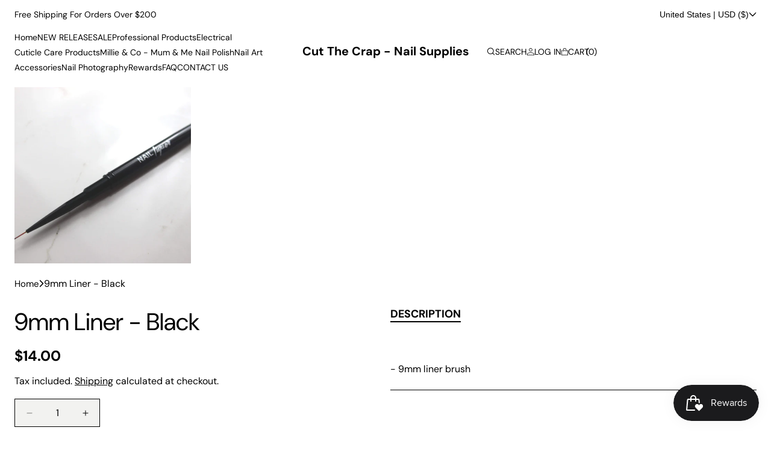

--- FILE ---
content_type: text/css
request_url: https://www.cutthecrapnailsupplies.com/cdn/shop/t/9/assets/tpt-header.css?v=16134330140728728511737460017
body_size: 2794
content:
.header-top__content{display:flex;align-items:center;padding:1rem 0}.header-top__content .header-top_slider{max-width:50%}.header-top__content .localization-wrapper{margin-left:auto;column-gap:3rem}.header-top__content .disclosure__list-wrapper{top:calc(100% + .6rem);bottom:auto;margin-top:1rem;right:0;left:auto}.header-top__content .localization-form__select{padding:0;font-size:1.4rem}.header-top_slider .swiper{opacity:1!important}.header-mobile{display:none;height:67px}.mobile-navigation{width:50px;height:40px}.mobile-cart .header__icon .visually-hidden{display:none}.mobile-cart{height:40px;display:flex;align-items:center}.mobile-cart .header__icon--cart .cart-count-bubble{position:absolute;left:50%;right:auto;min-width:1.6rem;margin-left:3px;height:1.6rem;font-weight:700;font-size:1rem;border-radius:50%;top:-5px;line-height:1.6rem;background-color:rgba(var(--color-button),var(--alpha-button-background));color:rgb(var(--color-button-text));text-align:center}.header-mobile_content{display:grid;grid-template-columns:1fr auto 1fr;align-items:center;height:6.7rem}.header-mobile .mobile-logo{text-align:center}.header-mobile .mobile-logo{width:auto;height:6rem;display:flex;align-items:center}.header-mobile .mobile-logo a{display:flex;align-items:center}.header-mobile .mobile-logo .header__heading-logo{max-height:5rem;width:auto}.header-mobile .mobile-navigation tpt-menu-drawer{border:none;background-color:transparent;width:40px;height:40px;text-align:center;line-height:40px;display:flex;align-items:center;margin-left:-7px;justify-content:center}.header-mobile .mobile-navigation tpt-menu-drawer svg:last-child{display:none}.header-mobile .mobile-navigation tpt-menu-drawer.active svg:first-child{display:none}.header-mobile .mobile-navigation tpt-menu-drawer.active svg:last-child{display:block}.nav-mobile_content .megamenu_items{list-style:none;margin:0;padding:0}.nav-mobile_content .megamenu_items .megamenu-dropdown{display:none;width:unset!important;position:absolute;left:0;top:0;right:0;transform:translate(100%);margin-right:-4rem;z-index:10;transition:.3s}.nav-mobile_content .megamenu_items .show-dropdown>.megamenu-dropdown{display:block}.nav-mobile_content .megamenu_items .show-dropdown.animate>.megamenu-dropdown{background-color:rgb(var(--color-background));transform:translate(0);margin-right:0}.nav-mobile_content .megamenu_items .show-dropdown .megamenu-dropdown a{opacity:1}.nav-mobile_content .megamenu_items>.menu-item{display:block}.nav-mobile_content .megamenu_items>.menu-item .item-title{font-weight:700;text-decoration:none;font-size:1.6rem;padding:8px 40px 8px 0;display:block;position:relative}.nav-mobile_content .megamenu_items>.menu-item.has-dropdown>a{display:none}.nav-mobile_content .megamenu_items .dropdown-button{display:flex;align-items:center;justify-content:space-between}.nav-mobile_content .megamenu_items .dropdown-button svg{height:1.8rem}.nav-mobile_content .megamenu_items>.menu-item>a>.dropdown-button{width:36px;height:36px;text-align:center;line-height:36px;right:0;position:absolute;top:0}.nav-mobile_content .megamenu_items>.menu-item>a>.dropdown-button svg{height:8px;width:auto}.nav-mobile_content .megamenu_items .megamenu-dropdown .grid-megamenu,.nav-mobile_content .megamenu_items .megamenu-list{column-gap:2rem}.nav-mobile_content .megamenu_items .megamenu-list .megamenu-category-item,.nav-mobile_content .megamenu_items .grid-megamenu .grid-megamenu_item{width:100%!important;padding:0}.nav-mobile_content .megamenu_items .grid-megamenu .grid-megamenu_item.mega-top-block{width:calc(50% - 1rem)!important}.nav-mobile_content .megamenu_items .grid-megamenu .grid-megamenu_item img{width:100%;height:auto}.nav-mobile_content .megamenu_items .megamenu-dropdown a{text-decoration:none}.nav-mobile_content .megamenu-dropdown .megamenu-block-description{margin-top:.5rem;margin-bottom:2rem}.nav-mobile_content #nav-horizontal .nav-loader{max-width:100px;margin:0 auto;height:100%;display:flex;justify-content:center;align-items:center}.nav-mobile_content #nav-horizontal .loader:after{animation:hitZak .6s linear infinite alternate}.mobile-search .field:before,.mobile-search .field:after{display:none}.mobile-search .search__input.field__input{padding-right:4rem;border:1px solid #ddd!important;box-shadow:none;height:4.5rem;border-radius:3px;padding:0 4.5rem 0 1.5rem;font-size:16px}.mobile-search .field__input::placeholder{opacity:1}.mobile-search .search__button{top:.2rem}tpt-modal-component.modal-sidebar-mobile tpt-modal-footer{border-color:rgba(var(--color-text),.3)!important}.mobile-account a svg{position:relative;top:-1px}.mobile-account a{text-decoration:none;display:flex;align-items:center;gap:8px}.mobile-account .compare-icon{display:unset}.mobile-nav tpt-modal-header{display:none}.mobile-nav tpt-modal-dialog,.mobile-nav tpt-modal-content,.mobile-nav tpt-modal-body{height:100%}.mobile-nav .mobile-nav-container{position:relative;height:100%}.mobile-nav .nav-mobile_content{overflow-y:auto;min-height:100%;padding-bottom:2rem}.megamenu-back{display:none;font-weight:700;margin:0;background:rgb(var(--color-background));top:0;padding:1.5rem;z-index:20;position:sticky;box-shadow:0 0 1rem #00000026}.mobile-nav tpt-modal-dialog{top:var(--header-height)!important;bottom:0!important;height:unset!important}.mobile-nav{height:unset;top:var(--header-height);bottom:0;background:none}.mobile-nav .dropdown-content{padding:1.5rem 1.5rem 2rem;background-color:rgb(var(--color-background))}tpt-modal-component.modal-top-search{z-index:100}tpt-modal-component.modal-top-search tpt-modal-header{border:none;justify-content:end}tpt-modal-component.modal-top-search tpt-modal-header .modal-title{display:none}tpt-modal-component.modal-top-search[data-position=top] tpt-modal-body{padding-top:0;margin-top:-2rem}.sticky-bottom-mobile{display:none}.has-bottom-sticky .mobile-nav tpt-modal-content{padding-bottom:0}.cart-search-mobile{display:flex;align-items:center;justify-content:end;column-gap:.5rem}.btn-mobile-search .btn-search-mobile{width:4rem;height:4rem;background:none;border:none;padding:0;text-align:center;display:flex;align-items:center;justify-content:center}.header-main .reset__button{top:0}.header-desktop .header-link_list{display:flex;flex-wrap:nowrap;gap:1.5rem;align-items:center;height:100%}.header-desktop .header-link_list a{font-size:1.2rem}.header-desktop .text-content{text-align:center;height:100%;display:flex;align-items:center;justify-content:center;font-size:1.2rem}.header-desktop .list-social{align-items:center;height:100%;gap:1rem}.header-desktop .list-social li{line-height:0}.header-desktop .list-social__item .list-social__link{line-height:0;width:2.4rem;height:2.4rem;display:flex;justify-content:center;align-items:center}.header-desktop .list-social__item .icon{width:1.6rem;height:1.6rem}.header-desktop .social-setting_content{display:flex;align-items:center;justify-content:end;gap:1rem}.header-desktop .disclosure__list-wrapper{top:100%;right:0;left:auto;bottom:auto}.header-desktop .localization-form__select{padding:1.2rem 1.6rem 1.2rem 0;font-size:1.2rem}.header-desktop .country-name{display:none}.header-desktop .disclosure{margin-left:2.5rem}.header.tpt-header{display:block;padding:0}.tpt-header .logo-container .header__heading{margin:0;display:flex;align-items:center}.tpt-header .logo-container .header__heading-link{padding:0}.tpt-header .logo-container .header__heading-logo-wrapper{line-height:1}.tpt-header .logo-container .header__heading-link img{vertical-align:middle}.tpt-header .header-content{position:relative;display:grid;align-items:center;column-gap:3rem;grid-template-columns:1fr auto 1fr}.tpt-header .logo-container{display:flex;padding:1rem 0}.tpt-header .tpt-horizontal-menu .horizontal-items .menu-item.active .item-title:before{opacity:1}.tpt-horizontal-menu .horizontal-items:hover .item-title{opacity:.5!important}.tpt-header .tpt-horizontal-menu .horizontal-items .menu-item:hover .item-title:before,.tpt-header .tpt-horizontal-menu .horizontal-items .menu-item:hover .item-title{opacity:1!important}.tpt-header .tpt-horizontal-menu .horizontal-items .menu-item .item-caret{display:none}.tpt-header .tpt-horizontal-menu .horizontal-items .menu-item>a{display:flex;padding:0;align-items:center}.tpt-horizontal-menu .horizontal-items .item-left{margin-right:40px}.tpt-horizontal-menu .horizontal-items .item-right{margin-left:40px}.tpt-horizontal-menu .horizontal-items .megamenu-dropdown{border-radius:0}.tpt-horizontal-menu .horizontal-items .drop-align-container .megamenu-dropdown{box-shadow:none;padding-left:0;padding-right:0}.tpt-horizontal-menu .horizontal-items .drop-align-container .megamenu-dropdown .dropdown-content{margin-left:-15px;margin-right:-15px}.tpt-horizontal-menu .horizontal-items .drop-align-container .megamenu-dropdown:after{content:"";border-top:1px solid rgba(0,0,0,.08);width:var(--document-width);position:absolute;top:0;bottom:0;left:50%;background:rgb(var(--color-background));z-index:-1;box-shadow:0 3px 3px #0000000d;transform:translate(-50%)}.tpt-horizontal-menu .horizontal-items .item-title{position:relative;transition:.1s}.tpt-horizontal-menu .horizontal-items .item-title:before{content:"";display:block;background-color:rgb(var(--color-link-hover));width:1.2rem;height:.2rem;position:absolute;top:50%;right:-1.7rem;margin-top:-2px;opacity:0;transition:.1s}.tpt-horizontal-menu .horizontal-items .menu-item:hover>.link--text,.tpt-horizontal-menu .horizontal-items .menu-item.active>.link--text{color:rgb(var(--color-link-hover))}.tpt-horizontal-menu .dropdown-content a.active{text-decoration:underline;text-underline-offset:5px;opacity:1}.tpt-header .customer-actions{display:flex;justify-content:end;gap:3.5rem}.tpt-header .customer-actions>*{display:flex;align-items:center}.tpt-header .header__icon>svg{transition:.1s}.tpt-header .header__icon:hover>svg{transform:scale(1.1)}.header-desktop details .modal__content{top:calc(var(--header-height))!important;margin-top:-1px;border-top:1px solid rgba(0,0,0,.08)}.sticky-header .header-desktop details .modal__content{top:calc(var(--main-header-height))!important}.tpt-header .header__search .header__icon svg:last-child{display:none}.tpt-header .header__search details[open] .header__icon svg:first-child{display:none}.tpt-header .header__search details[open] .header__icon svg:last-child{display:block;width:1.1rem;height:1.1rem}.search-modal__content .search-modal__close-button{display:none}.search-modal__content .search__input{border-left:none!important;border-top:none!important;border-right:none!important;height:4rem!important;padding:0!important;text-transform:uppercase;font-weight:700;box-shadow:none!important;border-radius:0!important}.search-modal__content .field .search__button{top:-.3rem}.search-modal__content .field .search__button svg{width:2rem;height:2rem}.search-modal__content .field .reset__button{right:-5px;display:none}.search-modal__content .field .reset__button:after{display:none}.header-main .header__icon{position:relative;display:flex;align-items:center;column-gap:1rem;word-break:normal;text-transform:uppercase}.header-main .header__icon--svg{display:flex;position:relative;top:-1px}.header-main .bubble-item{margin-left:-.5rem}.header-main .bubble-item:before{content:"("}.header-main .bubble-item:after{content:")"}.header-main .tpt-megamenu,.header-main .tpt-horizontal-menu,.header-main .megamenu_items{height:100%}.header-main .megamenu_items{align-items:center}.dropdown-button,.megamenu_items .dropdown-button{display:none}.tpt-megamenu a{text-decoration:none}.tpt-megamenu img{width:auto;max-width:100%;height:auto}.megamenu-dropdown .grid-megamenu{display:flex;flex-wrap:wrap}.megamenu-dropdown .grid-megamenu .grid-megamenu_item{padding:15px}.megamenu-dropdown .grid-megamenu .grid-megamenu_item.megamenu-grid-category{padding:0}.megamenu-dropdown .megamenu-list{list-style:none;margin:0;padding:1rem 0 0;display:flex;flex-wrap:wrap}.megamenu-dropdown .megamenu-list .megamenu-category-item{padding:0 15px}.megamenu-dropdown .megamenu-list.mega-1-columns .megamenu-category-item{width:100%}.megamenu-dropdown .megamenu-list.mega-2-columns .megamenu-category-item{width:50%}.megamenu-dropdown .megamenu-list.mega-3-columns .megamenu-category-item{width:33.333333%}.megamenu-dropdown .megamenu-list.mega-4-columns .megamenu-category-item{width:25%}.megamenu-dropdown .megamenu-list.mega-5-columns .megamenu-category-item{width:20%}.megamenu-dropdown .megamenu-list.mega-6-columns .megamenu-category-item{width:16.6666667%}.megamenu-dropdown .link-parent{font-weight:700;text-transform:uppercase;margin-bottom:.5rem}.megamenu-dropdown .child-category{margin:0 0 2rem;padding:0;list-style:none}.megamenu-dropdown .child-category a{padding:.4rem 0;display:table;opacity:.6}.megamenu-dropdown .child-category a:hover{opacity:1}.megamenu-dropdown .megamenu-block-description{margin-top:1rem}.tpt-horizontal-menu .horizontal-items{margin:0;padding:0;list-style:none;display:inline-flex;flex-wrap:wrap;column-gap:3.5rem;row-gap:1rem}.tpt-horizontal-menu .horizontal-items .menu-item{display:flex;align-items:center}.tpt-horizontal-menu .horizontal-items .menu-item>a{display:block;padding:5px 0}.tpt-horizontal-menu .horizontal-items .drop-align-item{position:relative}.tpt-horizontal-menu .horizontal-items .drop-align-container{position:static}.tpt-horizontal-menu .horizontal-items .megamenu-dropdown{position:absolute;left:0;top:100%;z-index:500;padding:15px;opacity:0;visibility:hidden;box-shadow:0 0 15px #00000026;transition-duration:.2s;transition-delay:.2s}.tpt-horizontal-menu .horizontal-items .menu-item:hover .megamenu-dropdown{opacity:1;visibility:visible}.tpt-megamenu .block-image img{vertical-align:top}body.index .section-header:not(.sticky-header) .header-on-slideshow .header-main:not(.mouse-over),body.index .section-header:not(.sticky-header) .header-on-slideshow .header-main:not(.mouse-over) .header-main__content{background:transparent}body.index .header-on-slideshow .header-main,body.index .header-on-slideshow .header-main .header-main__content{transition:.1s}body.index .header-on-slideshow .has-second-logo .logo-default{display:none}body.index .header-on-slideshow .logo-on-slideshow,body.index .header-main.mouse-over .has-second-logo .logo-default,body.index .sticky-header .header-on-slideshow .has-second-logo .logo-default{display:block}body.index .header-main.mouse-over .logo-on-slideshow,body.index .sticky-header .header-on-slideshow .logo-on-slideshow{display:none}.header-top_slider .swiper-fade .swiper-slide{opacity:0!important}.header-top_slider .swiper-fade .swiper-slide-visible{opacity:1!important}@media screen and (min-width: 1025px){.tpt-horizontal-menu .horizontal-items .drop-align-container .megamenu-dropdown .dropdown-content{max-height:60rem;overflow-y:auto}}@media screen and (max-width: 1440px){.tpt-horizontal-menu .horizontal-items,.tpt-header .customer-actions{column-gap:2.5rem}.header-top__content .header-top_slider,.header-top__content .localization-form__select,.tpt-horizontal-menu .horizontal-items .item-title,.header-main .header__icon{font-size:1.4rem}}@media screen and (max-width: 1024px){.header-desktop{display:none}.header-top__content{display:block}.header-top__content .localization-wrapper{display:none}.header-top__content .header-top_slider{max-width:unset}.header-top__content .swiper-slide{text-align:center}.header-mobile{display:block}.mobile-cart .header__icon--cart{display:flex;position:relative;top:3px;align-items:center;column-gap:.5rem}.mobile-cart .header__icon--svg svg{width:2.2rem;height:2.2rem}.mobile-cart .header__icon--text{display:none}.mobile-account{display:flex;align-items:center;column-gap:1rem}.megamenu-back{display:flex;align-items:center;justify-content:space-between;gap:.5rem;font-weight:700;font-size:1.6rem}.megamenu-back .back-title{display:flex;align-items:center;column-gap:1rem;width:75%}.megamenu-back svg{transform:rotate(180deg)}.megamenu-back a{font-size:1.4rem;font-weight:400;text-decoration:underline!important;text-underline-offset:4px}.predictive-search--header{overflow-y:auto}.search-form-mobile .field:before,.search-form-mobile .field:after{display:none}.predictive-search__results-groups-wrapper:not(.predictive-search__results-groups-wrapper--no-suggestions){display:flex!important;flex-direction:column-reverse!important;padding-bottom:2rem}.search-form-mobile .field__input{outline:none!important;box-shadow:none!important;font-size:1.6rem;padding:1rem 0!important}.search-form-mobile .field{margin-bottom:1rem}.search-form-mobile .reset__button{display:none}.customer-settings{display:flex;align-items:center;justify-content:space-between}.mobile-language-currency{display:flex;align-items:center;gap:2rem}.mobile-language-currency .localization-form__select{padding:1rem 1.5rem 1rem 0;text-transform:uppercase}.mobile-language-currency .country-name{display:none}.mobile-language-currency .country-selector__list{padding-bottom:5rem}.mobile-language-currency .country-selector__close-button.link{display:none}.mobile-language-currency .disclosure__list-wrapper{right:0;left:auto}.mobile-language-currency .country-filter{padding:2rem 2rem .6rem 1.5rem}.mobile-language-currency .localization-form__select .icon-caret{margin-top:-.1rem}.predictive-search--header{max-height:unset!important}.has-bottom-sticky{padding-bottom:5.6rem}.sticky-bottom-mobile{display:block;position:fixed;left:0;bottom:0;right:0;z-index:70;box-shadow:0 0 1.5rem #0000001a;transition:.2s;transform:translateY(100%)}.sticky-menu-bottom-active .sticky-bottom-mobile{transform:translateY(0)}.sticky-bottom-mobile .bottom-mobile_items{margin:0;display:flex;padding:0;list-style:none;gap:1px}.sticky-bottom-mobile .bottom-item{width:20%;text-align:center}.sticky-bottom-mobile .item-content tpt-cart-mobile>a,.sticky-bottom-mobile .item-content>a{display:flex;flex-direction:column;padding:1rem 0;line-height:1;height:5.6rem;row-gap:.5rem;font-size:1rem;font-weight:700;text-transform:uppercase;text-decoration:none}.sticky-bottom-mobile .cart-qty{position:relative}.sticky-bottom-mobile .cart-count-bubble{position:absolute;left:50%;right:auto;min-width:2rem;margin-left:6px;height:2rem;border-radius:50%;top:-6px;line-height:2rem}tpt-modal-component.modal-sidebar-mobile tpt-modal-body{padding-left:0!important;padding-right:0!important;padding-top:0!important}.nav-mobile_content .megamenu_items>.menu-item{padding:0 1.5rem}.nav-mobile_content .megamenu_items>.menu-item.active{background-color:rgb(var(--color-primary))}.nav-mobile_content .megamenu_items>.menu-item.active .dropdown-button,.nav-mobile_content .megamenu_items>.menu-item.active>a{color:rgb(var(--color-text-on-primary))}.nav-mobile_content .megamenu_items>.menu-item .megamenu-category-item .active{text-decoration:underline;text-underline-offset:5px}body.index .header-on-slideshow:not(.header-mobile-sticky) .header-main-mobile{background:none}.header-main-mobile{transition:.2s}body.index .header-on-slideshow:not(.header-mobile-sticky) .logo-default{display:none}.sticky-menu-bottom-active .customer-settings{margin-bottom:6rem}.header-menu-drawer .logo-on-slideshow{display:none!important}.header-menu-drawer .logo-default{display:block!important}}@media screen and (max-width: 767px){.drawer__inner{width:100vw!important;max-width:unset!important}.predictive-search--header .grid__item{width:50%!important}}
/*# sourceMappingURL=/cdn/shop/t/9/assets/tpt-header.css.map?v=16134330140728728511737460017 */


--- FILE ---
content_type: text/css
request_url: https://www.cutthecrapnailsupplies.com/cdn/shop/t/9/assets/tpt-components.css?v=116858662720896766791737460017
body_size: 2057
content:
.block-grid{display:flex;flex-wrap:wrap;row-gap:var(--grid-desktop-horizontal-spacing);margin:0 calc(-1 * (var(--grid-desktop-vertical-spacing) / 2))}.block-grid .block-grid_item{padding:0 calc(var(--grid-desktop-vertical-spacing) / 2)}@media screen and (min-width: 1200px){.desktop-1-columns .block-grid_item{width:100%}.desktop-2-columns .block-grid_item{width:50%}.desktop-3-columns .block-grid_item{width:33.333333%}.desktop-4-columns .block-grid_item{width:25%}.desktop-5-columns .block-grid_item{width:20%}.desktop-6-columns .block-grid_item{width:16.666666%}.desktop-7-columns .block-grid_item{width:14.285714%}.desktop-8-columns .block-grid_item{width:12.5%}.desktop-9-columns .block-grid_item{width:11.111111%}.desktop-10-columns .block-grid_item{width:10%}.desktop-11-columns .block-grid_item{width:9.090909%}.desktop-12-columns .block-grid_item{width:8.333333%}}@media screen and (min-width: 769px) and (max-width: 1199px){.tablet-1-columns .block-grid_item{width:100%}.tablet-2-columns .block-grid_item{width:50%}.tablet-3-columns .block-grid_item{width:33.333333%}.tablet-4-columns .block-grid_item{width:25%}.tablet-5-columns .block-grid_item{width:20%}.tablet-6-columns .block-grid_item{width:16.666666%}.tablet-7-columns .block-grid_item{width:14.285714%}.tablet-8-columns .block-grid_item{width:12.5%}.tablet-9-columns .block-grid_item{width:11.111111%}.tablet-10-columns .block-grid_item{width:10%}.tablet-11-columns .block-grid_item{width:9.090909%}.tablet-12-columns .block-grid_item{width:8.333333%}}@media screen and (max-width: 768px){.block-grid{row-gap:2rem;margin:0 -1rem}.block-grid .block-grid_item{padding:0 1rem}.mobile-1-columns .block-grid_item{width:100%}.mobile-2-columns .block-grid_item{width:50%}.mobile-3-columns .block-grid_item{width:33.333333%}.mobile-4-columns .block-grid_item{width:25%}.mobile-5-columns .block-grid_item{width:20%}.mobile-6-columns .block-grid_item{width:16.666666%}.mobile-7-columns .block-grid_item{width:14.285714%}.mobile-8-columns .block-grid_item{width:12.5%}.mobile-9-columns .block-grid_item{width:11.111111%}.mobile-10-columns .block-grid_item{width:10%}.mobile-11-columns .block-grid_item{width:9.090909%}.mobile-12-columns .block-grid_item{width:8.333333%}}.loader-component{width:50px;padding:8px;aspect-ratio:1;border-radius:50%;background:#25b09b;--_m: conic-gradient(#0000 10%, #000), linear-gradient(#000 0 0) content-box;-webkit-mask:var(--_m);mask:var(--_m);-webkit-mask-composite:source-out;mask-composite:subtract;animation:l3 1s infinite linear}@keyframes l3{to{transform:rotate(1turn)}}.code-example{margin-top:1rem}textarea.code{display:block;width:100%;height:300px;border:1px solid rgba(0,0,0,.3);outline:none;font-family:system-ui;box-shadow:none}tpt-tabs-component,tpt-tabs-component tpt-tab-list,tpt-tabs-component tpt-tab-containers,tpt-tabs-component tpt-tab-data.active{display:block}tpt-tabs-component tpt-tab-data{display:none;padding:3rem 0 0}.tabs-default{margin-bottom:3rem}.tabs-default tpt-tab-list{display:flex;flex-wrap:wrap;align-items:center;justify-content:center;gap:4rem}.tabs-default tpt-tab-item .loader{position:absolute;right:0;left:0;bottom:-2px;opacity:0;transition:.1s}.tabs-default tpt-tab-item span{position:relative;z-index:5}.tabs-default tpt-tab-item.loading .loader{opacity:1}.tabs-default tpt-tab-item{position:relative;padding:1rem 0 .4rem;font-weight:700;opacity:.8;border-bottom:2px solid transparent;transition:.2s;font-size:1.6rem}.tabs-default tpt-tab-item:not(.active){cursor:pointer}.tabs-default tpt-tab-item.active{opacity:1;border-bottom:2px solid rgb(var(--color-text))}.tabs-default tpt-accordion-title{overflow:hidden}@keyframes slide-down{0%{opacity:0;-webkit-transform:translateY(4rem)}to{opacity:1;-webkit-transform:translateY(0)}}tpt-accordion-component,tpt-accordion-item,tpt-accordion-title{display:block}tpt-accordion-component tpt-accordion-data{display:none}tpt-accordion-component tpt-accordion-item.active tpt-accordion-data{display:block;animation-name:slide-down;animation-duration:.5s}.accordion-default{border:1px solid rgb(var(--color-border-default));border-radius:.4rem;margin-bottom:1rem}.accordion-default tpt-accordion-item:not(:last-child) tpt-accordion-title{border-bottom:1px solid rgb(var(--color-border-default))}.accordion-default tpt-accordion-title{padding:1rem 2rem;cursor:pointer;display:flex;justify-content:space-between;align-items:center}.accordion-default tpt-accordion-item.active tpt-accordion-title{background-color:#0003;border-bottom-color:transparent}.accordion-default tpt-accordion-item:not(:last-child) tpt-accordion-data{border-bottom:1px solid rgb(var(--color-border-default))}.accordion-default tpt-accordion-data{padding:2rem}.accordion-default .accordion-caret{line-height:0;width:2.6rem;height:2.6rem;position:relative}.accordion-default .accordion-caret:before,.accordion-default .accordion-caret:after{content:"";display:block;left:50%;background-color:rgb(var(--color-text));top:50%;position:absolute;transform:translate(-50%,-50%);transition:.1s;opacity:1}.accordion-default .accordion-caret:before{width:1.4rem;height:.2rem}.accordion-default .accordion-caret:after{height:1.4rem;width:.2rem}.accordion-default .active .accordion-caret:after{opacity:0}.accordion-default .accordion-caret svg{height:1.8rem;display:none}.accordion-default tpt-accordion-item.active .accordion-caret svg{transform:rotate(180deg)}tpt-open-modal-compare{cursor:pointer}tpt-modal-component:focus-visible{box-shadow:none!important;outline:none!important}.modal-body_loading .loader-component{margin:5rem auto}tpt-open-modal{cursor:pointer}tpt-modal-component{position:fixed;display:block;top:0;left:0;z-index:90;opacity:0;visibility:hidden;width:100%;height:100%;overflow-x:hidden;overflow-y:auto;outline:0;background-color:#0000004d}tpt-modal-component.fade{transition:.2s linear}tpt-modal-component.show{opacity:1!important;visibility:visible!important}tpt-modal-component tpt-modal-header{display:flex;flex-shrink:0;align-items:center;justify-content:space-between;padding:1rem 2rem;border-bottom:1px solid rgba(0,0,0,.15);border-top-left-radius:calc(.3rem - 1px);border-top-right-radius:calc(.3rem - 1px);z-index:10}tpt-modal-component tpt-modal-header .modal-title{font-weight:700;font-size:1.6rem}tpt-modal-component tpt-modal-header .close-modal{background:rgb(var(--color-background));color:rgb(var(--color-text));cursor:pointer;min-width:3rem;width:3rem;height:3rem;border-radius:50%;border:none;padding:0;display:flex;align-items:center;justify-content:center;position:relative;margin:0 -10px}tpt-modal-component tpt-modal-header .close-modal svg{height:1.3rem}tpt-modal-component tpt-dont-show{position:relative;display:flex;align-items:center;gap:.6rem;cursor:pointer}tpt-modal-component tpt-dont-show:before{content:"";display:block;width:1.6rem;height:1.6rem;border:1px solid rgba(0,0,0,.2)}tpt-modal-component tpt-dont-show.active:before{box-shadow:0 0 0 3px #fff inset;background:#000}tpt-modal-component .modal-no-padding tpt-modal-body{padding:0}tpt-modal-component .modal-no-title tpt-modal-header{background:none;border:none;padding:0}tpt-modal-component .modal-no-title tpt-modal-header .close-modal{position:absolute;top:.5rem;right:1.5rem;z-index:5}tpt-modal-component tpt-modal-content{display:block}tpt-modal-component[data-position=content] tpt-modal-footer{padding:2rem;border-top:1px solid rgba(0,0,0,.15)}tpt-modal-component[data-position=content] tpt-modal-body{position:relative;flex:1 1 auto;padding:2rem}tpt-modal-component[data-position=content] tpt-modal-dialog{display:block;position:relative;width:auto;pointer-events:none;padding:0 1.5rem;margin:4rem auto;z-index:1055}tpt-modal-component[data-position=content].fade tpt-modal-dialog{transition:transform .3s ease-out;transform:translateY(-50px)}tpt-modal-component[data-position=content].show tpt-modal-dialog{transform:none}tpt-modal-component[data-position=content] tpt-modal-content{position:relative;display:flex;flex-direction:column;width:100%;pointer-events:auto;background-color:#fff;background-clip:padding-box;border-radius:.3rem;outline:0}tpt-modal-component[data-position=content] .modal-dialog-centered{display:flex;align-items:center;min-height:calc(100% - 8.5rem)}tpt-modal-component[data-position=right] tpt-modal-footer,tpt-modal-component[data-position=left] tpt-modal-footer{padding:2rem 4rem;border-top:1px solid rgba(0,0,0,.15)}tpt-modal-component[data-position=right] tpt-modal-header,tpt-modal-component[data-position=left] tpt-modal-header{padding:3.5rem 2.4rem 2rem;border-bottom:none}tpt-modal-component[data-position=right] tpt-modal-header .modal-title,tpt-modal-component[data-position=left] tpt-modal-header .modal-title{font-size:2.4rem;font-weight:700}tpt-modal-component[data-position=right] tpt-modal-dialog,tpt-modal-component[data-position=left] tpt-modal-dialog{position:fixed;width:100%}tpt-modal-component[data-position=left] tpt-modal-dialog,tpt-modal-component[data-position=right] tpt-modal-dialog{height:100%}tpt-modal-component[data-position=left] tpt-modal-dialog,tpt-modal-component[data-position=right] tpt-modal-dialog{transition:transform .2s ease-out}tpt-modal-component[data-position=right] tpt-modal-dialog{right:0;transform:translate(100%)}.layout-rtl tpt-modal-component[data-position=right] tpt-modal-dialog{left:0;right:auto;transform:translate(-100%)}.layout-rtl tpt-modal-component[data-position=left] tpt-modal-dialog{right:0;left:auto;transform:translate(100%)}tpt-modal-component[data-position=left] tpt-modal-dialog{left:0;transform:translate(-100%)}tpt-modal-component[data-position=right].show tpt-modal-dialog,tpt-modal-component[data-position=left].show tpt-modal-dialog{transform:translate(0)}tpt-modal-component[data-position=left] tpt-modal-content,tpt-modal-component[data-position=right] tpt-modal-content{position:relative;display:flex;flex-direction:column;width:100%;max-height:100%;pointer-events:auto;background-clip:padding-box;outline:0}tpt-modal-component[data-position=left] tpt-modal-body,tpt-modal-component[data-position=right] tpt-modal-body{padding:1.5rem 2.4rem 4rem;flex:1 1 auto;overflow-y:auto}tpt-modal-component[data-position=top] tpt-modal-dialog,tpt-modal-component[data-position=bottom] tpt-modal-dialog{position:fixed;display:block;left:0;right:0;height:auto;max-height:95%;overflow-y:auto;padding-top:0;transition:.3s}tpt-modal-component[data-position=bottom] tpt-modal-dialog{min-height:50%;bottom:0;transform:translateY(100%)}tpt-modal-component[data-position=bottom].show tpt-modal-dialog{transform:translateY(0)}tpt-modal-component[data-position=top] tpt-modal-dialog{top:0;transform:translateY(-100%)}tpt-modal-component[data-position=top].show tpt-modal-dialog{transform:translateY(0)}tpt-modal-component[data-position=bottom] tpt-modal-header{position:sticky;top:0;left:0;right:0;border-bottom:none}tpt-modal-component[data-position=bottom] tpt-modal-header .modal-title{opacity:0;white-space:nowrap;text-overflow:ellipsis;overflow:hidden}tpt-modal-component[data-position=top] tpt-modal-body,tpt-modal-component[data-position=bottom] tpt-modal-body{padding:2rem 0;display:block}@media screen and (max-width: 1024px){html.open-modal,html.open-modal body,.overflow-hidden{overflow:hidden}}.variants-modal{opacity:0;visibility:hidden;transition:.2s}.variants-modal.show{opacity:1;visibility:visible}tpt-slider-component{display:block}tpt-modal-component tpt-modal-header:before{content:"";display:block;width:4rem;position:absolute;height:2rem;left:50%;margin-left:-2rem;background-position:center;top:.5rem;background-repeat:no-repeat;background-size:auto 4rem;opacity:0;background-image:url([data-uri])}@media screen and (max-width: 1024px){.modal-sidebar-mobile tpt-modal-header .modal-title{font-size:1.6rem!important}tpt-modal-component.modal-sidebar-mobile tpt-modal-header{padding:1rem 1.5rem}tpt-modal-component.modal-sidebar-mobile tpt-modal-body{padding:1.5rem}tpt-modal-component.modal-sidebar-mobile tpt-modal-footer{padding:1rem 1.5rem}tpt-modal-component.modal-sidebar-mobile tpt-modal-header .close-modal{margin:0}tpt-modal-component[data-position=top] tpt-modal-dialog,tpt-modal-component[data-position=bottom] tpt-modal-dialog{max-height:calc(100% - 100px)}#modal-product-detail tpt-modal-dialog{height:75%}}@media screen and (max-width: 767px){tpt-modal-component[data-position=top] tpt-modal-dialog,tpt-modal-component[data-position=bottom] tpt-modal-dialog{transition:.6s}tpt-modal-component[data-position=top].fade,tpt-modal-component[data-position=bottom].fade{transition:.4s linear}tpt-modal-component[data-position=bottom] tpt-modal-header:before{opacity:1}tpt-modal-component[data-position=bottom] tpt-modal-body{padding-top:0}tpt-modal-component[data-position=bottom] tpt-modal-header .close-modal{opacity:0}}
/*# sourceMappingURL=/cdn/shop/t/9/assets/tpt-components.css.map?v=116858662720896766791737460017 */


--- FILE ---
content_type: text/css
request_url: https://www.cutthecrapnailsupplies.com/cdn/shop/t/9/assets/component-card.css?v=166708079813915844161737460018
body_size: 905
content:
.card--card{height:100%}.product-card-wrapper{--swatch-size: 1.8rem}.product-card-wrapper{position:relative;height:100%;outline:1px solid transparent;outline-offset:8px;transition:.2s}.product-card-wrapper:hover{outline:1px solid rgb(var(--color-foreground))}.card__media+.card__content{margin:0;padding:0;display:none}.card__media .link-overlay{text-decoration:none!important;display:block;position:absolute;top:0;right:0;bottom:0;left:0;z-index:1}.card .card__inner .card__media .card__badge .badge{text-transform:uppercase;font-weight:400;font-size:1.4rem;padding:.6rem 1rem}.card .card__inner .card__media .card__badge{position:absolute;z-index:1}.card .card__inner .card__media .card__badge.bottom{bottom:2rem}.card .card__inner .card__media .card__badge.top{top:2rem}.card .card__inner .card__media .card__badge.left{left:0}.card .card__inner .card__media .card__badge.right{right:0}.card__media,.card .media{bottom:0;position:absolute;top:0}.card .media{width:100%;direction:ltr}.card__inner{width:100%;position:relative;overflow:hidden;background-color:#0000000d}.product-card-wrapper .card__inner .link-overlay{position:absolute;left:0;right:0;bottom:0;top:0;z-index:1;text-decoration:none!important}.card--media .card__inner .card__inner-image{position:relative}.product-card-wrapper:focus .product-image-buttons,.product-card-wrapper:focus-within .product-image-buttons{opacity:1;visibility:visible}.product-card-wrapper:focus-within .variant-product-inner{transform:translateY(0);opacity:1}.product-card-wrapper:focus-within .quick-add__submit{opacity:1;visibility:visible}.card-information .card__information-volume-pricing-note{margin-top:.6rem;line-height:calc(.5 + .4 / var(--font-body-scale));color:rgba(var(--color-foreground),.75)}.card__inner:not(.ratio)>.card__content{height:100%}.card__heading{margin-top:0;margin-bottom:.2rem;font-size:1.6rem;font-weight:400}.card__heading a{transition:.1s}.product-card-wrapper .card-vendor{margin-bottom:.5rem}.product-card-wrapper .card__content{padding-top:1.5rem}.product-card-wrapper .card__information{display:grid;grid-template-columns:auto auto}.card-vendor .caption-with-letter-spacing{letter-spacing:unset;text-transform:unset;font-size:1.4rem}.card__heading:last-child{margin-bottom:0}.product-card-wrapper .card-information variant-selects{margin-top:1.2rem}.product-card-wrapper .card-information .product-form__input{border:none;background:none;margin:0;padding:0;position:relative}.product-card-wrapper .card-information .product-form__input .form__label{display:none}.product-card-wrapper .card-information .product-form__input .swatch-input__input+.swatch-input__label{margin:0 1rem 1rem 0}.product-card-wrapper .quick-add__submit[disabled]{cursor:not-allowed}.product-card-wrapper .product-price__container{padding-top:.3rem;grid-column:2 / 3;grid-row:1 / 3}.product-card-wrapper .price__container{display:block;text-align:right}.product-card-wrapper .card__inner .hover-image{opacity:0}.product-card-wrapper .card__inner .card__inner-image:hover .media--hover-effect>img+.hover-image{opacity:1;transition:transform var(--duration-long) ease;transform:scale(1.03)}.product-card-wrapper .card__inner .card__inner-image:hover .media--hover-effect .image-default,.product-card-wrapper .card__inner .card__inner-image:hover .media--hover-effect .variant-image{opacity:0}.product-card-wrapper .card__inner .variant-image+.image-default{opacity:0!important}.collection-list .card__information{text-align:center}.layout-rtl .collection-list__item .card .icon-wrap{margin-right:.8rem;margin-left:0}.layout-rtl .collection-list__item .card .icon-wrap svg{transform:rotate(180deg)}.product-card-wrapper .card-information{padding-top:.2rem}.card-information>.price{font-weight:700;color:rgb(var(--color-foreground))}.card-information>.rating{margin-top:.4rem}.card-article-info{margin-top:1rem}.product-card-wrapper .product-form__input legend{width:unset;text-transform:unset;padding:0}.price-min-max{display:none}.product-card-wrapper .card-information .price-min-max~*{display:none}.product-card-wrapper .card-information .unit-price:not(.hidden){display:block!important}.product-card-wrapper .card-information .price-min-max{display:unset}.product-card-wrapper .variants-container .product-price_container{margin-bottom:1rem;font-weight:700}.product-card-wrapper .product-image-buttons{z-index:5;position:absolute;top:1.6rem;right:1.6rem;opacity:0;visibility:hidden;transition:.2s}.layout-rtl .product-card-wrapper .product-image-buttons{left:1.6rem;right:auto}.product-card-wrapper .card__inner:hover .product-image-buttons{opacity:1;visibility:visible}.product-card-wrapper .product-card__button{display:flex;align-items:center;justify-content:center;width:4.8rem;height:4.8rem;background-color:rgba(var(--button-product-background),1);color:rgba(var(--button-product-text),1);border:none;margin-bottom:1rem;cursor:pointer;border-radius:50%;transition:.1s}.product-card-wrapper .product-card__button .btn-text{display:none}.product-card-wrapper .product-card__button .product-card__button-icon{display:flex}.product-card-wrapper .product-card__button.loading .product-card__button-icon{opacity:0}.product-card-wrapper .product-card__button.loading .loading__spinner{display:unset!important}.product-card-wrapper tpt-remove-compare svg{height:1.1rem}.product-card-wrapper tpt-quickview.loading>svg{opacity:0}.product-card-wrapper .variants-modal .badge{font-weight:400;font-size:1.2rem;padding:.3rem 1rem;border-radius:.8rem;margin:0 .6rem}.product-card-wrapper .card__media{position:absolute;top:0;right:0;bottom:0;left:0}.product-card-wrapper:hover .quick-add__submit{opacity:1;visibility:visible}.product-card-wrapper .product-form__error-message-wrapper[hidden]{display:none}.product-card-wrapper .product-form__error-message-wrapper{display:flex;align-items:start;column-gap:3px;margin-top:1rem;justify-content:center}.product-card-wrapper .product-form__error-message-wrapper .product-form__error-message{font-size:1.3rem;line-height:1.42}.product-card-wrapper .product-form__input--swatch .swatch-input__input+.swatch-input__label,.product-card-wrapper .tpt-swatch .tpt-swatch__data{width:var(--swatch-size);height:var(--swatch-size)}.product-card-wrapper .swatch{width:var(--swatch-size)}.product-card-wrapper .swatch-input__input+.swatch-input__label:hover,.product-card-wrapper input[type=radio]:checked+.tpt-swatches-item .tpt-swatch .tpt-swatch__data,.product-card-wrapper .tpt-swatch .tpt-swatch__data:hover{outline:.1rem solid rgba(var(--color-foreground),1)}.product-card-wrapper .product-form__input--pill input[type=radio]+label{margin:0 .4rem 0 0;padding:.3rem .2rem;min-width:3rem}@media screen and (max-width: 1024px){.hidden-product-button-mobile .product-add-card,.hidden-product-button-mobile .product-image-buttons{display:none}}@media screen and (max-width: 767px){.product-card-wrapper{outline-offset:4px}.product-card-wrapper .card__content{padding-top:1rem}.product-card-wrapper .card__information{display:flex;flex-direction:column}.product-card-wrapper .price__container{text-align:unset}.product-card-wrapper .price--on-sale .price__sale{justify-content:start}.product-card-wrapper .variant-product-inner tpt-variant-selects>fieldset:first-child{margin-top:.8rem}.product-card-wrapper .card-information{padding-top:0}.product-card-wrapper .price{font-weight:400}}
/*# sourceMappingURL=/cdn/shop/t/9/assets/component-card.css.map?v=166708079813915844161737460018 */


--- FILE ---
content_type: text/css
request_url: https://www.cutthecrapnailsupplies.com/cdn/shop/t/9/assets/component-cart-drawer.css?v=116429299309779648871737460016
body_size: 1766
content:
.drawer{position:fixed;z-index:1000;left:0;top:0;width:100vw;height:100%;display:flex;justify-content:flex-end;background-color:#0000004d;transition:visibility var(--duration-default) ease}table.cart-items{width:100%}.cart-drawer .cart-item{display:grid;grid-template:repeat(3,auto) / 14rem 1fr;column-gap:1.5rem;row-gap:0;padding:2rem 0;border-top:1px solid rgba(var(--color-border-default),.2)}.cart-drawer .cart-item:first-child{border:none;padding-top:0}html body .cart-drawer .upgrade-subscription-cart .upgrade-icon-wrapper{margin:0 0 2rem}.cart-drawer .cart-item .cart-item__media{grid-column:1 / 2;grid-row:1 / 4;background-color:#0000000d}.cart-drawer .cart-item .cart-item__details,.cart-drawer .cart-item .cart-item__totals,.cart-drawer .cart-item .cart-item__quantity{grid-column:2 / 3}.cart-drawer .cart-item .cart-item__quantity-wrapper{align-items:center}.cart-drawer .cart-item .loading__spinner{right:0;left:auto}.cart-drawer .cart-item .loading__spinner:not(.hidden)~*{visibility:visible}.drawer.active{visibility:visible}.drawer-container{display:flex;transform:translate(calc(100% + 4rem));transition:.4s;height:100%}.layout-rtl .drawer-container{transform:translate(calc(-1*(100% + 4rem)))}.drawer.active .drawer-container{transform:translate(0)}.drawer__inner .cart-item__info{width:100%;display:flex;flex-direction:column}.drawer__inner .cart-item__media img{width:100%;height:auto}.drawer__inner{height:100%;width:100%;max-width:50rem;padding:82px 0 0 30px;border:none;overflow:hidden;display:flex;flex-direction:column;position:relative;outline:none!important;transition:transform var(--duration-default) ease}.drawer__inner .cart-item cart-remove-button{position:relative;cursor:pointer;margin:0;align-items:center}.drawer__inner .cart-item cart-remove-button .remove-text{position:relative;top:.5rem}.drawer__inner .quantity__button{width:3rem}.drawer__inner .cart-item__details dl{display:flex;flex-wrap:wrap;column-gap:1rem;margin:0}.drawer__inner .cart-item__details dl .product-option{margin:0}.drawer__inner ul.discounts{margin-bottom:.2rem}.drawer__inner-empty{height:100%;padding:0 3rem;width:100%;overflow:hidden;display:flex;flex-direction:column}.cart-drawer__warnings{display:flex;flex-direction:column;flex:1;justify-content:center}cart-drawer{outline:none!important}cart-drawer.is-empty .drawer__inner{display:grid;grid-template-rows:1fr;align-items:center;padding:0}cart-drawer.is-empty .drawer__header{display:none}cart-drawer:not(.is-empty) .cart-drawer__collection{display:none}.cart-drawer__warnings--has-collection .cart__login-title{margin-top:2.5rem}.drawer__header{position:absolute;top:0;left:0;right:0;height:82px;display:flex;padding:10px 30px;align-items:center}.drawer__heading{margin:0}.drawer__close{display:inline-block;padding:0;min-width:4.4rem;min-height:4.4rem;box-shadow:0 0 0 .2rem rgba(var(--color-button),0);position:absolute;top:16px;right:10px;color:rgb(var(--color-foreground));background-color:transparent;border:none;cursor:pointer}.cart-drawer__warnings .drawer__close{right:5px}cart-drawer:not(.is-empty) .cart-drawer__warnings .drawer__close{display:none}cart-drawer .drawer__inner-empty+.drawer__header .drawer__heading{opacity:0}.drawer__close svg{height:2.4rem;width:2.4rem}.drawer__contents{flex-grow:1;display:flex;flex-direction:column}.drawer__footer{padding:2rem 3rem 2rem 0}cart-drawer-items.is-empty+.drawer__footer{display:none}.drawer__footer>details{margin-top:-1.5rem;border-top:1px solid rgba(var(--color-border-default),.2);border-bottom:1px solid rgba(var(--color-border-default),.2)}.drawer__footer>details[open]{padding-bottom:1.5rem}.drawer__footer summary{display:flex;position:relative;line-height:1;padding:1.5rem 0}.drawer__footer>details+.cart-drawer__footer{padding-top:1.5rem}cart-drawer{position:fixed;top:0;left:0;width:100vw;height:100%}.cart-drawer__overlay{position:fixed;top:0;right:0;bottom:0;left:0}.cart-drawer__overlay:empty{display:block}.cart-drawer__form{flex-grow:1;display:flex;flex-wrap:wrap}.cart-drawer__collection{margin:0 2.5rem 1.5rem}.cart-drawer .drawer__cart-items-wrapper{flex-grow:1;padding-top:0}cart-drawer-items{overflow-y:auto;padding-right:3rem;flex:1}.cart-drawer .cart-item__totals{pointer-events:none;display:flex;align-items:center}.cart-drawer.cart-drawer .cart-item__price-wrapper>*:only-child{margin-top:0}.cart-drawer .cart-item__price-wrapper .cart-item__discounted-prices{display:flex;gap:.6rem;align-items:center;flex-direction:row-reverse}.cart-drawer .unit-price{margin-top:.6rem}.cart-drawer .cart-item__quantity{margin-top:auto}.cart-drawer__footer>*+*{margin-top:1rem}.cart-drawer .product-option dd{word-break:break-word}.cart-drawer details[open]>summary .icon-caret{transform:rotate(180deg)}.cart-drawer .cart__checkout-button{max-width:none}.drawer__footer .cart__dynamic-checkout-buttons{max-width:100%}.drawer__footer #dynamic-checkout-cart ul{flex-wrap:wrap!important;flex-direction:row!important;margin:.5rem -.5rem 0 0!important;gap:.5rem}.drawer__footer [data-shopify-buttoncontainer]{justify-content:flex-start}.drawer__footer #dynamic-checkout-cart ul>li{flex-basis:calc(50% - .5rem)!important;margin:0!important}.drawer__footer #dynamic-checkout-cart ul>li:only-child{flex-basis:100%!important;margin-right:.5rem!important}.drawer__cart-items-wrapper span.price.price--end{white-space:nowrap}@media screen and (min-width: 750px){.drawer__footer #dynamic-checkout-cart ul>li{flex-basis:calc(100% / 3 - .5rem)!important;margin:0!important}.drawer__footer #dynamic-checkout-cart ul>li:first-child:nth-last-child(2),.drawer__footer #dynamic-checkout-cart ul>li:first-child:nth-last-child(2)~li,.drawer__footer #dynamic-checkout-cart ul>li:first-child:nth-last-child(4),.drawer__footer #dynamic-checkout-cart ul>li:first-child:nth-last-child(4)~li{flex-basis:calc(50% - .5rem)!important}}cart-drawer-items::-webkit-scrollbar{width:3px}cart-drawer-items::-webkit-scrollbar-thumb{background-color:rgba(var(--color-foreground),.7);border-radius:100px}cart-drawer-items::-webkit-scrollbar-track-piece{margin-top:31px}.cart-drawer .quantity{width:calc(10rem / var(--font-body-scale) + var(--inputs-border-width) * 2);min-height:calc((var(--inputs-border-width) * 2) + 3rem)}.cart-drawer .quantity-popover-container{padding:0}.cart-drawer .quantity-popover__info.global-settings-popup{transform:translateY(0);right:0}.cart-drawer .quantity-popover__info+.cart-item__error{margin-top:.2rem}.cart-drawer .product-option{display:none}.cart-drawer dl .product-option{display:block}.cart-drawer .cart-item__name{color:rgba(var(--color-foreground),1)}.cart-upsell-container{width:38rem;padding:2.5rem 2.4rem 3rem;border-right:1px solid rgba(var(--color-border-default),.2);overflow-y:auto;position:relative}.layout-rtl .cart-upsell-container{border-right:none;border-left:1px solid rgba(var(--color-border-default),.2)}.upsell-cart_products{list-style:none;padding:0}.upsell-cart_products .upsell-cart_item:not(:last-child){margin-bottom:3rem}.cart-drawer_upsell-bottom .upsell-cart_products .card__heading{font-size:1.4rem}.upsell-cart_products .card__information{padding-top:1.2rem}.upsell-cart_products .dd-review{margin:3px 0 10px}.cart-upsell-container .upsell-cart-title{margin:0 0 3rem}.cart-upsell-container .card{display:block}.cart-upsell-container .card-wrapper .loading__spinner svg{height:1.8rem}.cart-upsell-container .loader{display:block;width:10rem;position:absolute;top:50%;left:50%;margin-left:-5rem}cart-drawer.is-empty .cart-upsell-container{display:none}.cart-upsell-container .swiper-wrapper{display:flex;flex-direction:column;row-gap:2.4rem;transform:none!important;padding-bottom:2.4rem}.cart-upsell-container .swiper-wrapper .upsell-cart_item{width:100%!important;margin:0!important}.cart-upsell-container .swiper-paginations{display:none!important}cart-drawer-items .upsell-cart_products{margin-bottom:2rem}cart-drawer-items .upsell-cart_item{margin-bottom:0!important}cart-drawer-items .upsell-cart-title{margin:2rem 0 1.5rem;font-size:1.6rem}cart-drawer-items .upsell-cart_products .card-information,cart-drawer-items .upsell-cart_products .product-card-label,cart-drawer-items .upsell-cart_products .product-image-buttons,cart-drawer-items .upsell-cart_products .product-buttons{display:none!important;visibility:hidden!important}cart-drawer-items .upsell-cart_products .swiper-paginations{margin-top:.5rem!important}.cart-drawer_upsell-bottom{display:none}.footer-view-cart{text-align:center;padding-top:1rem}cart-drawer.is-empty .cart-drawer_upsell-bottom{display:none!important}cart-drawer .cart-drawer_upsell-bottom .upsell-no-product{margin:1rem 0 .7rem}cart-drawer .cart-upsell-container #upsell-ajax-load,cart-drawer .cart-upsell-container .upsell-no-product{height:100%}cart-drawer .cart-upsell-container .upsell-no-product{display:flex;align-items:center;justify-content:center;background:#00000006;padding:2rem;text-align:center}cart-drawer .drawer__footer .totals>h2{font-size:1.6rem}cart-drawer .drawer__footer .totals__total-value{font-size:1.8rem;font-weight:700}.cart-drawer__footer .discounts__discount{align-items:center}.cart-drawer__footer .discounts__discount svg{position:relative;top:-.1rem}.tpt-drawer-upsell__heading{margin:1rem 0 .5rem}.tpt-drawer-upsell__quickview tpt-quickview{cursor:pointer;display:flex;align-items:center;column-gap:.5rem;font-size:1.4rem}.cart-upsell-container .tpt-drawer-upsell{display:flex;column-gap:1.5rem;outline:none!important}.cart-upsell-container .tpt-drawer-upsell .tpt-drawer-upsell__image{width:9rem;min-width:9rem}.cart-upsell-container .tpt-drawer-upsell .tpt-drawer-upsell__image .ratio-content{background-color:#0000000d}.cart-upsell-container .tpt-drawer-upsell .tpt-drawer-upsell__image a{position:absolute;top:0;right:0;bottom:0;left:0}.cart-upsell-container .tpt-drawer-upsell .tpt-drawer-upsell__info{display:flex;flex-direction:column}.cart-upsell-container .tpt-drawer-upsell .tpt-drawer-upsell__heading{margin-top:0}.cart-upsell-container .tpt-drawer-upsell .tpt-drawer-upsell__quickview{margin-top:auto}@media screen and (min-width: 750px){.cart-drawer .drawer__inner{width:50rem}.cart-drawer .cart-item__quantity--info quantity-popover>*{padding-left:0}.cart-drawer .cart-item__error{margin-left:0}}@media screen and (max-width: 1024px){.cart-upsell-container{display:none!important}.cart-drawer_upsell-bottom{display:block;border-top:1px solid rgba(var(--color-border-default),.2);margin-top:2rem}.cart-drawer_upsell-bottom .loader{display:block;margin-top:2rem;max-width:20rem;margin:3rem auto 0}.cart-drawer_upsell-bottom .loader:after{animation:hitZak 1s linear infinite alternate}.cart-drawer_upsell-bottom .tpt-drawer-upsell.product-card-wrapper{display:flex;column-gap:1rem;outline:none!important}.cart-drawer_upsell-bottom .tpt-drawer-upsell__image{width:10rem;min-width:10rem}.cart-drawer_upsell-bottom .upsell-cart_item{width:calc(100% - 7rem)}.cart-drawer_upsell-bottom .tpt-drawer-upsell__heading{margin:0}.cart-drawer_upsell-bottom .tpt-drawer-upsell__info{display:flex;flex-direction:column}.cart-drawer_upsell-bottom .tpt-drawer-upsell__info .tpt-drawer-upsell__quickview{margin-top:auto}}@media screen and (max-width: 640px){.cart-drawer .cart-item{grid-template:repeat(3,auto) / 12rem 1fr}.cart-drawer .cart-item{column-gap:1rem}.cart-drawer .cart-item .cart-item__quantity{padding-top:.6rem}.cart-drawer .cart-item .discounts__discount{margin-top:0}}
/*# sourceMappingURL=/cdn/shop/t/9/assets/component-cart-drawer.css.map?v=116429299309779648871737460016 */


--- FILE ---
content_type: text/css
request_url: https://www.cutthecrapnailsupplies.com/cdn/shop/t/9/assets/component-predictive-search.css?v=108294443276573082991737460017
body_size: 389
content:
.predictive-search--search-template{position:absolute;z-index:200;padding:2rem;overflow-y:auto;top:100%;left:0;right:0;margin-top:.1rem;box-shadow:0 0 15px #0000001a;opacity:0;visibility:hidden;transition:.2s}.template-search__search .field__label{display:none}predictive-search[open=true] .predictive-search--search-template{opacity:1;visibility:visible}.template-search__search{margin:0!important;max-width:100%!important}.predictive-search__results-groups-wrapper{display:flex;gap:3rem}.predictive-search__search-for-button{display:none}.search-modal__form a:hover{text-decoration:underline}.header__search .search-modal__content .search__input{background-color:transparent!important}.header__search .search-modal__content .search__input:focus{outline:none!important}@media screen and (max-width: 749px){.predictive-search--header{right:0;left:0;top:100%}.predictive-search__results-groups-wrapper{flex-direction:column}.predictive-search__results-groups-wrapper:not(.predictive-search__results-groups-wrapper--no-suggestions){gap:2rem}}@media screen and (min-width: 750px){.header predictive-search{position:relative}}.predictive-search__result-group{display:flex;flex-direction:column;flex:1 1 auto;gap:2rem;margin-top:2rem}.predictive-search__result-group:first-child .predictive-search__pages-wrapper{display:none}@media screen and (min-width: 750px){.predictive-search__results-groups-wrapper--no-products .predictive-search__result-group:nth-child(2),.predictive-search__result-group:last-child .predictive-search__pages-wrapper{display:none}.predictive-search__result-group:first-child .predictive-search__pages-wrapper{display:initial}.predictive-search__result-group:first-child{flex:0 0 26.4rem}.predictive-search__results-groups-wrapper--no-products .predictive-search__result-group:first-child,.predictive-search__result-group:only-child{flex-grow:1}}.predictive-search__result-group mark{margin:0;padding:0;background:none;font-style:italic;color:unset;font-weight:700}.predictive-search__results-list li:not(:last-child){margin-bottom:10px}.predictive-search__heading{margin:0 0 2rem;font-size:1.4rem;text-transform:uppercase;font-weight:700}predictive-search .spinner{width:1.5rem;height:1.5rem;line-height:0}predictive-search:not([loading]) .predictive-search__loading-state,predictive-search:not([loading]) .predictive-search-status__loading{display:none}predictive-search[loading] .predictive-search__loading-state{display:flex;justify-content:center;padding:1rem}predictive-search[loading] .predictive-search__search-for-button{display:none}predictive-search[loading] .predictive-search__results-groups-wrapper~.predictive-search__loading-state{display:none}predictive-search[loading] .predictive-search__results-groups-wrapper~.predictive-search__search-for-button{display:initial}.predictive-search__list-item[aria-selected=true] .predictive-search__item-heading,.predictive-search__list-item:hover .predictive-search__item-heading{text-decoration:underline;text-underline-offset:.3rem}.predictive-search__item{display:flex;text-decoration:none;width:100%}.predictive-search__item--link-with-thumbnail{display:grid;grid-template-columns:5rem 1fr;grid-column-gap:2rem;grid-template-areas:"product-image product-content"}.predictive-search__item-content{grid-area:product-content;display:flex;flex-direction:column}.predictive-search__item-content--centered{justify-content:center}.predictive-search__item-vendor{font-size:.9rem}.predictive-search__item-heading{margin:0}.predictive-search__item-query-result *:not(mark){font-weight:bolder}.predictive-search__item-query-result mark{color:rgba(var(--color-foreground),.75)}.predictive-search__item-query-result mark{background-color:transparent}.predictive-search__item .price{color:rgba(var(--color-foreground),.7);font-size:1.2rem}.predictive-search__item-vendor+.predictive-search__item-heading,.predictive-search .price{margin-top:.5rem}.predictive-search__item--term{justify-content:space-between;align-items:center;padding:1.3rem 2rem;word-break:break-all;line-height:calc(1 + .4 / var(--font-body-scale))}@media screen and (min-width: 750px){.predictive-search__item--term{padding-top:1rem;padding-bottom:1rem}}.predictive-search__item--term .icon-arrow{width:calc(var(--font-heading-scale) * 1.4rem);height:calc(var(--font-heading-scale) * 1.4rem);flex-shrink:0;margin-left:calc(var(--font-heading-scale) * 2rem);color:rgb(var(--color-link))}.predictive-search__image{grid-area:product-image;object-fit:contain;font-family:"object-fit: contain"}.predictive-search__result-group .product-card-wrapper .card__content{padding-top:1.5rem}.predictive-search__result-group .product-card-wrapper .card-vendor{margin:0}
/*# sourceMappingURL=/cdn/shop/t/9/assets/component-predictive-search.css.map?v=108294443276573082991737460017 */


--- FILE ---
content_type: text/css
request_url: https://www.cutthecrapnailsupplies.com/cdn/shop/t/9/assets/tpt-product-gallery.css?v=9426335585913023371737460017
body_size: -272
content:
tpt-product-gallery .gallery-main{position:relative}.product-gallery_type-horizontal .gallery-main{margin-bottom:1.5rem}tpt-product-gallery .gallery-main .swiper-button-next{right:2rem}.layout-rtl tpt-product-gallery .gallery-main .swiper-button-next{left:2rem;right:auto}tpt-product-gallery .gallery-main .swiper-button-prev{left:2rem}.layout-rtl tpt-product-gallery .gallery-main .swiper-button-prev{right:2rem;left:auto}tpt-product-gallery .gallery-main:hover .swiper-button-next,tpt-product-gallery .gallery-main:hover .swiper-button-prev{opacity:1;visibility:visible}tpt-product-gallery .gallery-main .swiper-button-next.swiper-button-disabled,tpt-product-gallery .gallery-main .swiper-button-prev.swiper-button-disabled{opacity:0;visibility:hidden}.gallery-main .lightbox-gallery{cursor:pointer;display:none;width:4.4rem;height:4.4rem;align-items:center;justify-content:center;background-color:#fff;border-radius:50%;color:#767676;position:absolute;top:2rem;right:2rem;z-index:2;opacity:1;visibility:visible;transition:.1s}tpt-product-gallery .gallery-main .swiper-paginations{display:none}.model-video_content{width:3rem;height:3rem;background:#fff;display:flex;border-radius:50%;top:1rem;box-shadow:0 0 10px #0000001a;right:1rem;left:auto;align-items:center;justify-content:center}tpt-product-gallery product-model{position:absolute!important;top:0;right:0;bottom:0;left:0;z-index:10}tpt-product-gallery .ratio-content{overflow:hidden}tpt-product-gallery.hidden-lightbox .gallery-main .lightbox-gallery{opacity:0;visibility:hidden}
/*# sourceMappingURL=/cdn/shop/t/9/assets/tpt-product-gallery.css.map?v=9426335585913023371737460017 */


--- FILE ---
content_type: text/css
request_url: https://www.cutthecrapnailsupplies.com/cdn/shop/t/9/assets/tpt-product-slider.css?v=37372545660345208331737460019
body_size: -438
content:
.grid-product-slider{position:relative}.tpt-grid-product-slider .swiper-button-next,.tpt-grid-product-slider .swiper-button-prev{top:42%}.tpt-grid-product-slider .swiper-button-next,.tpt-grid-product-slider .swiper-rtl .swiper-button-prev{right:2rem}.tpt-grid-product-slider .swiper-button-prev,.tpt-grid-product-slider .swiper-rtl .swiper-button-next{left:2rem}.layout-rtl .tpt-grid-product-slider .swiper-button-next{left:2rem;right:auto}.layout-rtl .tpt-grid-product-slider .swiper-button-prev{right:2rem;left:auto}@media screen and (max-width: 1024px){.grid-product-slider .swiper-navigation{display:flex;justify-content:center;column-gap:1rem;padding-top:1rem;margin-top:2rem}.grid-product-slider .swiper-navigation>div{position:static}.grid-product-slider .swiper-button-next.swiper-button-disabled,.grid-product-slider .swiper-button-prev.swiper-button-disabled{opacity:1}}
/*# sourceMappingURL=/cdn/shop/t/9/assets/tpt-product-slider.css.map?v=37372545660345208331737460019 */


--- FILE ---
content_type: text/css
request_url: https://www.cutthecrapnailsupplies.com/cdn/shop/t/9/assets/tpt-footer.css?v=91816604345019547041737460017
body_size: -250
content:
.footer-top .footer-block_heading{margin:0 0 2rem}.footer-top .footer-block_heading+.description{margin-top:-1.5rem;margin-bottom:2rem}.footer-top .footer-link_list{margin:0;padding:0;list-style:none;display:flex;flex-direction:column;gap:.5rem}.footer-top .field.email{position:relative}.footer-top .field.email .field__input{padding:1.4rem 5rem 1.4rem 1.5rem;border:var(--inputs-border-width) solid rgba(var(--color-border-input),var(--inputs-border-opacity))}.footer-top .field.email .field__input:focus-visible{outline:.2rem solid #028ec5!important;outline-offset:-.2rem}.footer-top .btn-newsletter{cursor:pointer;background:none;border:none;color:rgb(var(--color-foreground));width:2.4rem;height:2.4rem;display:flex;padding:0;align-items:center;justify-content:center;position:absolute;top:1.4rem;right:1.2rem}.footer-top .list-social{column-gap:2rem}.footer-bottom .footer-bottom_grid{display:flex;justify-content:space-between;align-items:center;border-top:1px solid rgba(var(--color-foreground),.2);padding:3rem 0}.footer-bottom .setting-payment{display:flex;align-items:center;column-gap:3rem}.footer-bottom .footer-payment{list-style:none;margin:0;padding:0;display:flex;gap:1rem}.footer-bottom .footer-payment svg{vertical-align:top}.footer-bottom .footer-store_selector .no-js-hidden>.caption-large{display:none}.footer-bottom .copyright{display:flex;align-items:center;gap:1rem}.footer-bottom .copyright a{text-decoration:none}.footer-bottom .copyright a:hover{text-decoration:underline}.footer__follow-on-shop{padding-bottom:3.5rem}.tpt-footer-group{display:flex;flex-direction:column}.tpt-footer-group>*:first-child{margin-top:auto}.footer-top .list-social a{display:block;line-height:0;outline-offset:3px!important}@media screen and (max-width: 1279px){.footer-grid.tpt-grid{row-gap:3rem}}@media screen and (max-width: 992px){.footer-grid.tpt-grid{row-gap:3rem}.footer-bottom .footer-bottom_grid{display:block}.footer-bottom .copyright{justify-content:center}.footer-bottom .setting-payment{padding-top:2rem;justify-content:center}.footer-bottom .footer-payment{flex-wrap:wrap;justify-content:center}}
/*# sourceMappingURL=/cdn/shop/t/9/assets/tpt-footer.css.map?v=91816604345019547041737460017 */


--- FILE ---
content_type: image/svg+xml
request_url: https://www.cutthecrapnailsupplies.com/cdn/shop/t/9/assets/tpt_sparkle-light.svg?v=143276901321445454311737460018
body_size: 615
content:
<svg width="64" height="65" viewBox="0 0 64 65" fill="none" xmlns="http://www.w3.org/2000/svg">
<path d="M45.6605 33.502L34.6097 29.4303L30.538 18.3794C30.3306 17.8172 29.9558 17.332 29.4642 16.9893C28.9726 16.6466 28.3877 16.4629 27.7884 16.4629C27.1891 16.4629 26.6043 16.6466 26.1126 16.9893C25.621 17.332 25.2462 17.8172 25.0388 18.3794L20.9671 29.4303L9.91628 33.502C9.35403 33.7094 8.86886 34.0841 8.52619 34.5758C8.18351 35.0674 7.99979 35.6523 7.99979 36.2515C7.99979 36.8508 8.18351 37.4357 8.52619 37.9273C8.86886 38.419 9.35403 38.7937 9.91628 39.0011L20.9671 43.0728L25.0388 54.1237C25.2462 54.6859 25.621 55.1711 26.1126 55.5138C26.6043 55.8564 27.1891 56.0402 27.7884 56.0402C28.3877 56.0402 28.9726 55.8564 29.4642 55.5138C29.9558 55.1711 30.3306 54.6859 30.538 54.1237L34.6097 43.0728L45.6605 39.0011C46.2228 38.7937 46.7079 38.419 47.0506 37.9273C47.3933 37.4357 47.577 36.8508 47.577 36.2515C47.577 35.6523 47.3933 35.0674 47.0506 34.5758C46.7079 34.0841 46.2228 33.7094 45.6605 33.502ZM44.7868 36.6305L33.1907 40.9043C33.0189 40.9675 32.8629 41.0672 32.7335 41.1967C32.6041 41.3261 32.5044 41.482 32.4412 41.6538L28.1674 53.25C28.1386 53.3273 28.0869 53.394 28.0192 53.4411C27.9515 53.4883 27.8709 53.5135 27.7884 53.5135C27.7059 53.5135 27.6253 53.4883 27.5576 53.4411C27.4899 53.394 27.4382 53.3273 27.4094 53.25L23.1356 41.6538C23.0725 41.482 22.9727 41.3261 22.8433 41.1967C22.7139 41.0672 22.5579 40.9675 22.3861 40.9043L10.79 36.6305C10.7126 36.6018 10.6459 36.5501 10.5988 36.4823C10.5517 36.4146 10.5264 36.3341 10.5264 36.2515C10.5264 36.169 10.5517 36.0885 10.5988 36.0207C10.6459 35.953 10.7126 35.9013 10.79 35.8726L22.3861 31.5988C22.5579 31.5356 22.7139 31.4359 22.8433 31.3064C22.9727 31.177 23.0725 31.021 23.1356 30.8493L27.4094 19.2531C27.4382 19.1758 27.4899 19.1091 27.5576 19.0619C27.6253 19.0148 27.7059 18.9896 27.7884 18.9896C27.8709 18.9896 27.9515 19.0148 28.0192 19.0619C28.0869 19.1091 28.1386 19.1758 28.1674 19.2531L32.4412 30.8493C32.5044 31.021 32.6041 31.177 32.7335 31.3064C32.8629 31.4359 33.0189 31.5356 33.1907 31.5988L44.7868 35.8726C44.8642 35.9013 44.9309 35.953 44.978 36.0207C45.0251 36.0885 45.0504 36.169 45.0504 36.2515C45.0504 36.3341 45.0251 36.4146 44.978 36.4823C44.9309 36.5501 44.8642 36.6018 44.7868 36.6305ZM34.9465 14.3561C34.9465 14.0211 35.0796 13.6998 35.3165 13.4629C35.5534 13.226 35.8747 13.0929 36.2097 13.0929H39.9993V9.30336C39.9993 8.96834 40.1324 8.64704 40.3693 8.41014C40.6062 8.17325 40.9275 8.04016 41.2625 8.04016C41.5975 8.04016 41.9188 8.17325 42.1557 8.41014C42.3926 8.64704 42.5257 8.96834 42.5257 9.30336V13.0929H46.3153C46.6503 13.0929 46.9716 13.226 47.2085 13.4629C47.4454 13.6998 47.5785 14.0211 47.5785 14.3561C47.5785 14.6912 47.4454 15.0125 47.2085 15.2494C46.9716 15.4863 46.6503 15.6193 46.3153 15.6193H42.5257V19.4089C42.5257 19.7439 42.3926 20.0652 42.1557 20.3021C41.9188 20.539 41.5975 20.6721 41.2625 20.6721C40.9275 20.6721 40.6062 20.539 40.3693 20.3021C40.1324 20.0652 39.9993 19.7439 39.9993 19.4089V15.6193H36.2097C35.8747 15.6193 35.5534 15.4863 35.3165 15.2494C35.0796 15.0125 34.9465 14.6912 34.9465 14.3561ZM55.9998 24.4617C55.9998 24.7967 55.8667 25.118 55.6298 25.3549C55.3929 25.5918 55.0716 25.7249 54.7366 25.7249H52.6313V27.8302C52.6313 28.1653 52.4982 28.4866 52.2613 28.7234C52.0244 28.9603 51.7031 29.0934 51.3681 29.0934C51.033 29.0934 50.7117 28.9603 50.4748 28.7234C50.238 28.4866 50.1049 28.1653 50.1049 27.8302V25.7249H47.9995C47.6645 25.7249 47.3432 25.5918 47.1063 25.3549C46.8694 25.118 46.7363 24.7967 46.7363 24.4617C46.7363 24.1267 46.8694 23.8054 47.1063 23.5685C47.3432 23.3316 47.6645 23.1985 47.9995 23.1985H50.1049V21.0932C50.1049 20.7582 50.238 20.4369 50.4748 20.2C50.7117 19.9631 51.033 19.83 51.3681 19.83C51.7031 19.83 52.0244 19.9631 52.2613 20.2C52.4982 20.4369 52.6313 20.7582 52.6313 21.0932V23.1985H54.7366C55.0716 23.1985 55.3929 23.3316 55.6298 23.5685C55.8667 23.8054 55.9998 24.1267 55.9998 24.4617Z" fill="#485A4F"/>
</svg>
